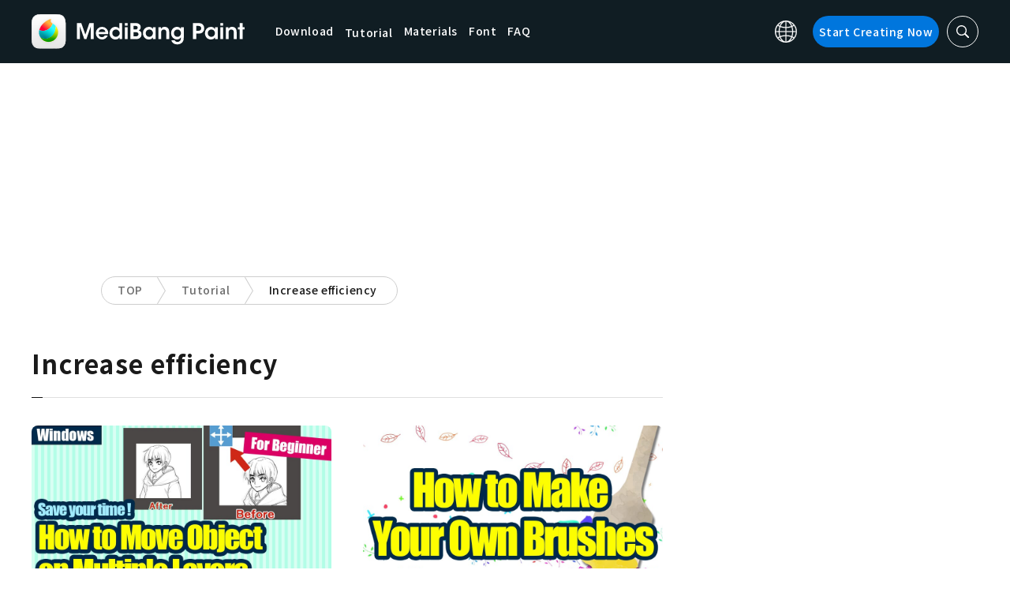

--- FILE ---
content_type: application/javascript; charset=utf-8
request_url: https://fundingchoicesmessages.google.com/f/AGSKWxWt1PdvRKaVAgdnTb1SSx_5jeHS52R_CibprCt0pihXqA5GEodDLlvuSt3AVC5dl3jlDfvy3LAdlm5_ZNXsVmJbVnOyjelJD2mu7Y1vXLTWbd0xdiFobdlM5akRi3fRyRJxKI3uhKARChhrZ_sLgYjzk2l4jO7VEf52k6Dcx5oDG7-_-9vmTRV98NzP/__blank_ads._banner_ads./advert-/wpads/iframe.-doubleclick.min.js
body_size: -1289
content:
window['f39019a0-5ccc-49d6-bd9e-4428ac143ce8'] = true;